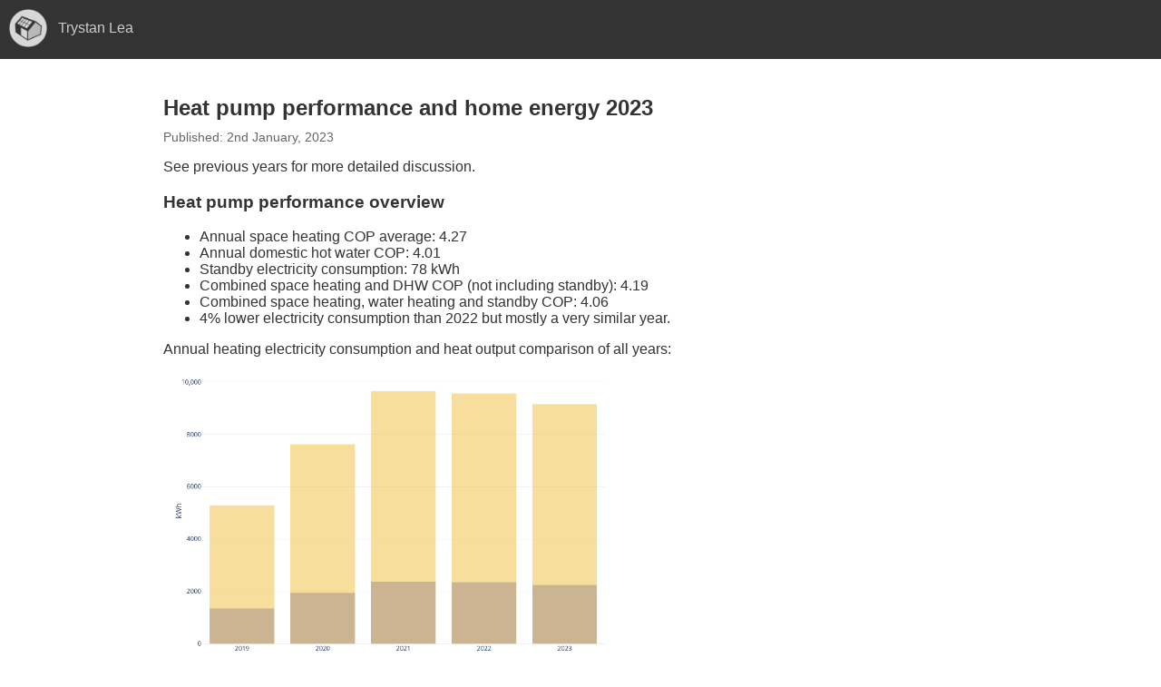

--- FILE ---
content_type: text/html; charset=UTF-8
request_url: https://trystanlea.org.uk/heatpump2023
body_size: 3470
content:
<!DOCTYPE html>
<html lang="en">
<meta charset="utf-8">

  <head>
    <link rel="stylesheet" type="text/css" href="https://trystanlea.org.uk/font/ubuntu.css?family=Ubuntu:light,bold&subset=Latin">
    <title>Trystan Lea</title>
    <meta name="viewport" content="width=device-width, height=device-height, initial-scale=1.0">
    <link rel="stylesheet" type="text/css" href="https://trystanlea.org.uk/style.css?v=7" />
    <script type="text/javascript" src="https://trystanlea.org.uk/lib/jquery-3.6.0.min.js"></script>
  </head>

  <body>
  
    <div class="topnav" style="display:none">
      <div class="logo-bound-top">
        <div class="logo"></div>
        <div class="logo-title">Trystan Lea</div>
      </div>
    </div>
  
    <div class="sidenav">
      <div class="sidenav_inner">
      <div class="logo-bound-side">
        <div class="logo"></div>
        <div class="logo-title">Trystan Lea</div>
      </div>
      
      <div style="clear:both"></div>
      
      <br>
      <!--
      <div class="menu-items" name="about">
          <div class="menu-item"><a href="about">1. Wild Impact</a></div>
          <div class="menu-item"><a href="thoughtexperiment">2. A Thought Experiment</a></div>
      </div>
      -->
      
      <div class="menu-title" name="A mid terrace home"><b>A mid terrace home</b></div><div class="menu-items"  name="A mid terrace home"><div class="menu-item"><a href="introduction" >1. Introduction</a></div><div class="menu-item"><a href="energyassessment" >2. Home Energy Assessment</a></div><div class="menu-item"><a href="retrofitscenario" >3. Retrofit Scenario</a></div><div class="menu-item"><a href="roombyroomheatloss" >4. Room by room heat loss</a></div><div class="menu-item"><a href="original-heating-system" >5. Original heating system</a></div><div class="menu-item"><a href="monitoring" >6. Energy Monitoring</a></div><div class="menu-item"><a href="heatpump-oneyear" >7. Heat pump and home energy 2019</a></div><div class="menu-item"><a href="heatpump2020" >8. Heat pump and home energy 2020</a></div><div class="menu-item"><a href="heatpump2021" >9. Heat pump and home energy 2021</a></div><div class="menu-item"><a href="heatpump2022" >10. Heat pump and home energy 2022</a></div><div class="menu-item"><a href="heatpump2023" class="menu-active">11. Heat pump and home energy 2023</a></div><div class="menu-item"><a href="heatpumpradiators" >Appendix: Radiator basics</a></div></div><div class="menu-title" name="Zero Carbon Scenarios"><b>Zero Carbon Scenarios</b></div><div class="menu-items" style="display:none" name="Zero Carbon Scenarios"><div class="menu-item"><a href="britain" >1. Zero Carbon Britain</a></div><div class="menu-item"><a href="wales" >2. Zero Carbon Wales</a></div><div class="menu-item"><a href="gwynedd_en" >3. Zero Carbon Gwynedd</a></div><div class="menu-item"><a href="llanberis" >4. Zero Carbon Llanberis</a></div><div class="menu-item"><a href="scenario_variations" >5. Scenario Variations</a></div></div><div class="menu-title" name="Misc Research"><b>Misc Research</b></div><div class="menu-items" style="display:none" name="Misc Research"><div class="menu-item"><a href="heatloss2d_p1" >2D Heat loss Agros2D</a></div><div class="menu-item"><a href="heatloss2d_p2" >2D Heat loss part 2</a></div><div class="menu-item"><a href="thermalmass1" >Thermal Mass 1</a></div><div class="menu-item"><a href="thermalmass2" >Thermal Mass 2</a></div><div class="menu-item"><a href="communityenergy1" >Exploring Community Energy Supply, Matching Supply and Demand</a></div><div class="menu-item"><a href="solarselfconsumption" >Solar self consumption</a></div><div class="menu-item"><a href="reading-historic-data-wowmetoffice" >Reading historic weather station data from wow.metoffice</a></div><div class="menu-item"><a href="gwynedd" >Renewable Electricity in Gwynedd, Anglesey & Conwy</a></div><div class="menu-item"><a href="timberframelanduse" >Timber Frame Land Use</a></div><div class="menu-item"><a href="thoughtexperiment" >Wild Impact, A Thought Experiment</a></div></div><div class="menu-title" name="ZCB Research"><b>ZCB Research</b></div><div class="menu-items" style="display:none" name="ZCB Research"><div class="menu-item"><a href="transport_notes" >1. Transport Notes</a></div><div class="menu-item"><a href="zcb_aviation_notes" >2. Aviation Notes</a></div><div class="menu-item"><a href="zcb_hydrogen" >3. Hydrogen Electrolysis</a></div><div class="menu-item"><a href="zcb_sabatier_process" >4. Sabatier Process</a></div><div class="menu-item"><a href="zcb_fischer_tropsch" >5. Fischer Tropsch Process</a></div><div class="menu-item"><a href="zcb_conversion_summary" >6. Energy Conversion Summary</a></div><div class="menu-item"><a href="zcb_industry" >7. Industry Energy Demand</a></div></div>           
      <div class="menu-title" name="blog"><b>Latest</b></div>
      <div class="menu-items" style="display:none" name="blog">
      <div class='menu-item'><div><a href='heatpump2022'>Heat pump performance and home energy 2022</a></div><div class='published' style='font-size:15px'>4th November, 2023</div></div><div class='menu-item'><div><a href='gwynedd_cy'>Beth fysa Gwynedd di garbon yn edrych fel?</a></div><div class='published' style='font-size:15px'>1st June, 2023</div></div><div class='menu-item'><div><a href='gwynedd_en'>What might a Zero Carbon Gwynedd look like?</a></div><div class='published' style='font-size:15px'>1st June, 2023</div></div><div class='menu-item'><div><a href='heatpump2023'>Heat pump performance and home energy 2023</a></div><div class='published' style='font-size:15px'>2nd January, 2023</div></div><div class='menu-item'><div><a href='scenario_variations'>Scenario Variations</a></div><div class='published' style='font-size:15px'>24th October, 2022</div></div><div class='menu-item'><div><a href='britain'>What might a Zero Carbon Britain look like?</a></div><div class='published' style='font-size:15px'>7th September, 2022</div></div><div class='menu-item'><div><a href='wales'>What might a Zero Carbon Wales look like?</a></div><div class='published' style='font-size:15px'>7th September, 2022</div></div><div class='menu-item'><div><a href='gwynedd2'>What might a Zero Carbon Gwynedd look like?</a></div><div class='published' style='font-size:15px'>7th September, 2022</div></div><div class='menu-item'><div><a href='llanberis'>What might a Zero Carbon Llanberis look like?</a></div><div class='published' style='font-size:15px'>7th September, 2022</div></div><div class='menu-item'><div><a href='heatpump2021'>Heat pump performance and home energy 2021</a></div><div class='published' style='font-size:15px'>3rd June, 2022</div></div><div class='menu-item'><div><a href='monitoring'>Monitoring</a></div><div class='published' style='font-size:15px'>19th January, 2021</div></div><div class='menu-item'><div><a href='heatpump2020'>Heat pump performance and home energy 2020</a></div><div class='published' style='font-size:15px'>19th January, 2021</div></div><div class='menu-item'><div><a href='heatpump-oneyear'>Heat pump: One year on, model vs measured</a></div><div class='published' style='font-size:15px'>1st January, 2020</div></div><div class='menu-item'><div><a href='zcb_conversion_summary'>ZCB Energy Conversion Summary</a></div><div class='published' style='font-size:15px'>4th October, 2019</div></div><div class='menu-item'><div><a href='zcb_sabatier_process'>Sabatier process</a></div><div class='published' style='font-size:15px'>4th October, 2019</div></div><div class='menu-item'><div><a href='zcb_industry'>Industry Energy Demand</a></div><div class='published' style='font-size:15px'>30th September, 2019</div></div><div class='menu-item'><div><a href='zcb_fischer_tropsch'>Fischer Tropsch process for synthetic liquid fuel production</a></div><div class='published' style='font-size:15px'>24th May, 2019</div></div><div class='menu-item'><div><a href='zcb_aviation_notes'>Zero Carbon Aviation?</a></div><div class='published' style='font-size:15px'>24th May, 2019</div></div><div class='menu-item'><div><a href='transport_notes'>Transport Notes</a></div><div class='published' style='font-size:15px'>8th May, 2019</div></div><div class='menu-item'><div><a href='zcb_hydrogen'>Hydrogen Electrolysis</a></div><div class='published' style='font-size:15px'>31st March, 2019</div></div><div class='menu-item'><div><a href='communityenergy1'>Exploring Community Energy, Matching Supply and Demand, part 1</a></div><div class='published' style='font-size:15px'>21st March, 2019</div></div><div class='menu-item'><div><a href='usedleafonepage'>Getting a used Nissan Leaf Electric car</a></div><div class='published' style='font-size:15px'>22nd October, 2018</div></div><div class='menu-item'><div><a href='lowcarbonpathways_consultation'>Wales: Low Carbon Pathways Consultation</a></div><div class='published' style='font-size:15px'>1st October, 2018</div></div><div class='menu-item'><div><a href='timberframelanduse'>Timber Frame Land Use</a></div><div class='published' style='font-size:15px'>29th July, 2018</div></div><div class='menu-item'><div><a href='study'>Assessments: Study</a></div><div class='published' style='font-size:15px'>28th July, 2018</div></div><div class='menu-item'><div><a href='house'>Assessments: Main House</a></div><div class='published' style='font-size:15px'>27th July, 2018</div></div><div class='menu-item'><div><a href='gwynedd'>Renewable Electricity in Gwynedd, Anglesey & Conwy</a></div><div class='published' style='font-size:15px'>14th July, 2018</div></div><div class='menu-item'><div><a href='solarselfconsumption'>Solar self-consumption model</a></div><div class='published' style='font-size:15px'>11th July, 2018</div></div><div class='menu-item'><div><a href='bothy'>Assessments: Bothy</a></div><div class='published' style='font-size:15px'>5th July, 2018</div></div><div class='menu-item'><div><a href='thermalmass2'>Thermal Mass 2</a></div><div class='published' style='font-size:15px'>15th June, 2018</div></div><div class='menu-item'><div><a href='thoughtexperiment'>A thought experiment (outline draft)</a></div><div class='published' style='font-size:15px'>3rd June, 2018</div></div><div class='menu-item'><div><a href='about'>Wild Impact</a></div><div class='published' style='font-size:15px'>2nd June, 2018</div></div><div class='menu-item'><div><a href='thermalmass1'>Thermal Mass 1</a></div><div class='published' style='font-size:15px'>2nd June, 2018</div></div><div class='menu-item'><div><a href='heatloss2d_p2'>2D Heat transfer - part 2</a></div><div class='published' style='font-size:15px'>1st June, 2018</div></div><div class='menu-item'><div><a href='heatloss2d_p1'>Modelling heat transfer in 2D with Agros2D</a></div><div class='published' style='font-size:15px'>31st May, 2018</div></div><div class='menu-item'><div><a href='retrofitscenario'>Retrofit Scenario 1</a></div><div class='published' style='font-size:15px'>22nd April, 2018</div></div><div class='menu-item'><div><a href='energyassessment'>Household Energy Assessment</a></div><div class='published' style='font-size:15px'>10th April, 2018</div></div><div class='menu-item'><div><a href='introduction'>A Mid Terrace House Energy project</a></div><div class='published' style='font-size:15px'>9th April, 2018</div></div><div class='menu-item'><div><a href='heatpumpradiators'>Radiator basics</a></div><div class='published' style='font-size:15px'>4th January, 2018</div></div><div class='menu-item'><div><a href='original-heating-system'>The original heating system</a></div><div class='published' style='font-size:15px'>3rd January, 2018</div></div><div class='menu-item'><div><a href='reading-historic-data-wowmetoffice'>Reading historic weather station data from wow.metoffice</a></div><div class='published' style='font-size:15px'>30th December, 2017</div></div><div class='menu-item'><div><a href='roombyroomheatloss'>Room by room heat loss calculation</a></div><div class='published' style='font-size:15px'>29th December, 2017</div></div>      </div>
      
      </div>
      
      <div class="menu-title" name="twitter"><b>Twitter</b></div>
      
    </div>

    <div class="page">
      <div class="page_inner">
        <h2>Heat pump performance and home energy 2023</h2>
        <div class='published'>Published: 2nd January, 2023</div>
        <p>See previous years for more detailed discussion.</p>
<h3>Heat pump performance overview</h3>
<ul>
<li>Annual space heating COP average: 4.27</li>
<li>Annual domestic hot water COP: 4.01</li>
<li>Standby electricity consumption: 78 kWh</li>
<li>Combined space heating and DHW COP (not including standby): 4.19</li>
<li>Combined space heating, water heating and standby COP: 4.06</li>
<li>4% lower electricity consumption than 2022 but mostly a very similar year.</li>
</ul>
<p>Annual heating electricity consumption and heat output comparison of all years:</p>
<img src="images/2023/annual_comparison.png" style="width:500px">
<p>The last three years have been quite similar, reflecting higher comfort levels and higher hot water use based on now being a family of four.</p>
<h3>Heating cost</h3>
<ul>
<li>
<p><strong>Based on time of use Octopus GO cost of heating (32 p/kWh):</strong><br>Increased by 40% from £515 in 2022 to £725 in 2023, delivered heat unit rate of 7.92 p/kWh.</p>
</li>
<li><strong>Based on average unit rate for all electric (23 p/kWh):</strong><br>The cost of heating increased by 30% from £394 in 2022 to £518 in 2023, delivered heat unit rate of 5.7 p/kWh.</li>
</ul>
<p>Our EV charged solely overnight during the cheap Octopus GO tariff rate effectively lowers the average unit cost paid for all electricity consumption.</p>
<h3>Detailed monthly data</h3>
<p><img src="images/2023/heatpump2023.png" alt="monthly2023.png" /></p>
<p>Download <a href="files/heatpump2023.ods">heatpump2023.ods</a></p>      </div>
    </div>
    
    <!--<div id="footer"></div>-->

  <script defer src="https://static.cloudflareinsights.com/beacon.min.js/vcd15cbe7772f49c399c6a5babf22c1241717689176015" integrity="sha512-ZpsOmlRQV6y907TI0dKBHq9Md29nnaEIPlkf84rnaERnq6zvWvPUqr2ft8M1aS28oN72PdrCzSjY4U6VaAw1EQ==" data-cf-beacon='{"version":"2024.11.0","token":"e541359731fb4379981d81dc1debdd7e","r":1,"server_timing":{"name":{"cfCacheStatus":true,"cfEdge":true,"cfExtPri":true,"cfL4":true,"cfOrigin":true,"cfSpeedBrain":true},"location_startswith":null}}' crossorigin="anonymous"></script>
</body>
</html>

<script>

var print_view = 0;
var sidenav_visible = true;
var window_width = 0;

function resize() {
  window_width = $(window).width();

  var sidenav_space = (window_width-960)*0.5;

  if (sidenav_space>300) {
      sidenav_visible = true;
  } else {
      sidenav_visible = false;
  }
  draw();
  
  if (print_view) {
      $(".topnav").hide();
      $(".sidenav").hide();
      $(".published").hide();
  }
}


$(window).on('load', function(){
  resize();
});

$(window).resize(function() {
  resize();
});

$(".logo").click(function(){
    if (sidenav_visible) {
        sidenav_visible = false;
    } else {
        sidenav_visible = true;
    }
    
    draw();
});


function draw() {
    if (sidenav_visible) {
        $(".sidenav").show();
        $(".topnav").hide();
    } else {
        $(".sidenav").hide();
        $(".topnav").show();    
    } 
}

$(".menu-title").click(function(){
    var name = $(this).attr("name");
    $(".menu-items[name='"+name+"']").toggle();
    
    if (name=="twitter") window.location = "https://twitter.com/trystanlea";
});

</script>


--- FILE ---
content_type: text/css
request_url: https://trystanlea.org.uk/style.css?v=7
body_size: 563
content:
html, body {
  font-family: "ubuntu", sans-serif;
  margin:0;
  font-size:16px;
}

h2 {
  margin-bottom:10px;
}

.page {
  margin: 0 auto;
  max-width:960px;
  color:#333;
}

.page_inner {
  padding:20px;
}

.published {
  color:#666;
  font-size:14px;
}

.logo-bound-top {
  padding:10px;
}

.logo-bound-side {
  padding:20px;
}

.logo {
  width:42px;
  height:42px;
  float:left;
  background: url(images/solarhouse2.png);
  background-repeat: no-repeat;
  background-size: 100%;
  cursor:pointer;
}

.logo:hover {
  background: url(images/solarhouse-blue2.png);
  background-repeat: no-repeat;
  background-size: 100%;
}

.logo-title {
  padding:12px;
  float:left;  
}

.menu-item {
  padding:8px 0px 8px 20px;
}

.menu-title {
  padding:15px 0px 15px 20px;
  background-color:rgba(0,0,0,0.05);
  cursor:pointer;
  margin-bottom:1px;
}

.menu-title:hover {
  background-color:rgba(0,0,0,0.07);
}

.menu-item a {
  color:#ccc;
}

.menu-item a:visited {
  color:#ccc;
}

.menu-active {
  color:#fff !important;
}

.menu-items {
  padding:10px 0px 10px 0px;
}

a {
  text-decoration:none;
  color:#666;
}

a:visited {
  color:#666;
}

a:hover {
  color:#6bace3;
}

img {
  width:100%;
}

#footer {
  height:30px;
  background-color: #f5f5f5;
  text-align: center;
  font-size: 13px;
  font-weight: bold;
  padding-top:10px;
}

#footer a {
  color: #77b4d9;
  text-decoration: none;
}

#footer span {
  color:#999;
}

pre {
  border: 1px solid #ffffff;
  background-color: #eee;
  padding: 20px;
  overflow-x: auto;
  text-align: left;
}

table {
    width:100%;
    border-collapse: collapse;
}

table th {
    text-align:left;
    border: 1px solid #ddd;
    padding:6px 13px;
}

table td {
    text-align:left;
    border: 1px solid #ddd;
    padding:6px 13px;
}


.sidenav {
  width: 300px;
  max-height: 100vh;
  min-height: 100vh;
  overflow-x: hidden;
  overflow-y: auto;
  position: fixed;
  display: block;
  top: 0;
  left: 0;
  color:#ccc;
  float: left;
  text-align:left;
  background-color: #333;
  -webkit-tap-highlight-color: rgba(255, 255, 255, 0);
  -webkit-touch-callout: none;
  -webkit-user-select: none;
  -khtml-user-select: none;
  -moz-user-select: none;
  -ms-user-select: none;
  user-select: none;
  font-size:14px;
}

.sidenav_inner {
  box-sizing: border-box;
  padding: 0;
  width: 300px;
}

.topnav {
  height:65px;
  display: block;
  color:#ccc;
  text-align:left;
  background-color: #333;
  -webkit-tap-highlight-color: rgba(255, 255, 255, 0);
  -webkit-touch-callout: none;
  -webkit-user-select: none;
  -khtml-user-select: none;
  -moz-user-select: none;
  -ms-user-select: none;
  user-select: none;
}

.topnav_inner {
  box-sizing: border-box;
  padding: 0;
}

.quote {
  border: 1px solid #ffffff;
  background-color: #eee;
  padding: 20px;
  overflow-x: auto;
  text-align: left;
}

.row { display: flex; }
.col2 { 
  flex: 50%; 
  padding:10px; 
  border: 1px solid #ddd; 
}
.col3 { 
  flex: 33%; 
  padding:10px; 
  border: 1px solid #ddd; 
}
.col4 { 
  flex: 25%; 
  padding:10px; 
  border: 1px solid #ddd; 
}

@media screen and (max-width: 600px) {
  .row {
    flex-direction: column;
  }
}

